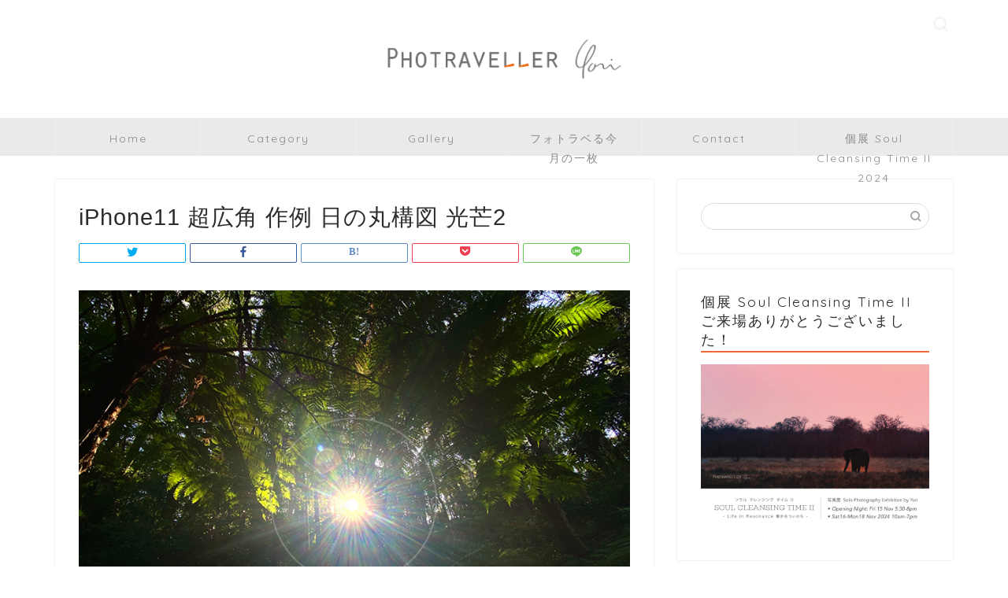

--- FILE ---
content_type: text/html; charset=UTF-8
request_url: https://photraveller.com/iphone11-distortion-composition-3919/iphone11-%E8%B6%85%E5%BA%83%E8%A7%92-%E4%BD%9C%E4%BE%8B-%E6%97%A5%E3%81%AE%E4%B8%B8%E6%A7%8B%E5%9B%B3-%E5%85%89%E8%8A%922
body_size: 14317
content:
<!DOCTYPE html>
<html lang="ja">
<head prefix="og: http://ogp.me/ns# fb: http://ogp.me/ns/fb# article: http://ogp.me/ns/article#">
	
	<!-- Global site tag (gtag.js) - Google Analytics -->
<script async src="https://www.googletagmanager.com/gtag/js?id=UA-139544110-1"></script>
<script>
  window.dataLayer = window.dataLayer || [];
  function gtag(){dataLayer.push(arguments);}
  gtag('js', new Date());

  gtag('config', 'UA-139544110-1');
</script>
	
	
<meta charset="utf-8">
<meta http-equiv="X-UA-Compatible" content="IE=edge">
<meta name="viewport" content="width=device-width, initial-scale=1">
<!-- ここからOGP -->
<meta property="og:type" content="blog">
<meta property="og:title" content="iPhone11 超広角 作例 日の丸構図 光芒2｜フォトラベラー YORI HIROKAWA"> 
<meta property="og:url" content="https://photraveller.com/iphone11-distortion-composition-3919/iphone11-%e8%b6%85%e5%ba%83%e8%a7%92-%e4%bd%9c%e4%be%8b-%e6%97%a5%e3%81%ae%e4%b8%b8%e6%a7%8b%e5%9b%b3-%e5%85%89%e8%8a%922"> 
<meta property="og:description" content="iPhone11 超広角 作例 日の丸構図 光芒2"> 
<meta property="og:image" content="https://photraveller.com/wp-content/themes/jin/img/noimg.png">
<meta property="og:site_name" content="フォトラベラー YORI HIROKAWA">
<meta property="fb:admins" content="">
<meta name="twitter:card" content="summary">
<!-- ここまでOGP --> 

<meta name="description" itemprop="description" content="iPhone11 超広角 作例 日の丸構図 光芒2" >

<title>iPhone11 超広角 作例 日の丸構図 光芒2 | フォトラベラー YORI HIROKAWA</title>

		<!-- All in One SEO 4.7.4.1 - aioseo.com -->
		<meta name="description" content="iPhone11 超広角 作例 日の丸構図 光芒2" />
		<meta name="robots" content="max-image-preview:large" />
		<link rel="canonical" href="https://photraveller.com/iphone11-distortion-composition-3919/iphone11-%e8%b6%85%e5%ba%83%e8%a7%92-%e4%bd%9c%e4%be%8b-%e6%97%a5%e3%81%ae%e4%b8%b8%e6%a7%8b%e5%9b%b3-%e5%85%89%e8%8a%922" />
		<meta name="generator" content="All in One SEO (AIOSEO) 4.7.4.1" />
		<meta property="og:locale" content="ja_JP" />
		<meta property="og:site_name" content="フォトラベラー YORI HIROKAWA | Photraveller YORI HIROKAWA" />
		<meta property="og:type" content="article" />
		<meta property="og:title" content="iPhone11 超広角 作例 日の丸構図 光芒2 | フォトラベラー YORI HIROKAWA" />
		<meta property="og:url" content="https://photraveller.com/iphone11-distortion-composition-3919/iphone11-%e8%b6%85%e5%ba%83%e8%a7%92-%e4%bd%9c%e4%be%8b-%e6%97%a5%e3%81%ae%e4%b8%b8%e6%a7%8b%e5%9b%b3-%e5%85%89%e8%8a%922" />
		<meta property="article:published_time" content="2020-08-09T06:57:45+00:00" />
		<meta property="article:modified_time" content="2020-08-09T06:58:01+00:00" />
		<meta name="twitter:card" content="summary" />
		<meta name="twitter:title" content="iPhone11 超広角 作例 日の丸構図 光芒2 | フォトラベラー YORI HIROKAWA" />
		<script type="application/ld+json" class="aioseo-schema">
			{"@context":"https:\/\/schema.org","@graph":[{"@type":"BreadcrumbList","@id":"https:\/\/photraveller.com\/iphone11-distortion-composition-3919\/iphone11-%e8%b6%85%e5%ba%83%e8%a7%92-%e4%bd%9c%e4%be%8b-%e6%97%a5%e3%81%ae%e4%b8%b8%e6%a7%8b%e5%9b%b3-%e5%85%89%e8%8a%922#breadcrumblist","itemListElement":[{"@type":"ListItem","@id":"https:\/\/photraveller.com\/#listItem","position":1,"name":"\u5bb6","item":"https:\/\/photraveller.com\/","nextItem":"https:\/\/photraveller.com\/iphone11-distortion-composition-3919\/iphone11-%e8%b6%85%e5%ba%83%e8%a7%92-%e4%bd%9c%e4%be%8b-%e6%97%a5%e3%81%ae%e4%b8%b8%e6%a7%8b%e5%9b%b3-%e5%85%89%e8%8a%922#listItem"},{"@type":"ListItem","@id":"https:\/\/photraveller.com\/iphone11-distortion-composition-3919\/iphone11-%e8%b6%85%e5%ba%83%e8%a7%92-%e4%bd%9c%e4%be%8b-%e6%97%a5%e3%81%ae%e4%b8%b8%e6%a7%8b%e5%9b%b3-%e5%85%89%e8%8a%922#listItem","position":2,"name":"iPhone11 \u8d85\u5e83\u89d2 \u4f5c\u4f8b \u65e5\u306e\u4e38\u69cb\u56f3 \u5149\u82922","previousItem":"https:\/\/photraveller.com\/#listItem"}]},{"@type":"ItemPage","@id":"https:\/\/photraveller.com\/iphone11-distortion-composition-3919\/iphone11-%e8%b6%85%e5%ba%83%e8%a7%92-%e4%bd%9c%e4%be%8b-%e6%97%a5%e3%81%ae%e4%b8%b8%e6%a7%8b%e5%9b%b3-%e5%85%89%e8%8a%922#itempage","url":"https:\/\/photraveller.com\/iphone11-distortion-composition-3919\/iphone11-%e8%b6%85%e5%ba%83%e8%a7%92-%e4%bd%9c%e4%be%8b-%e6%97%a5%e3%81%ae%e4%b8%b8%e6%a7%8b%e5%9b%b3-%e5%85%89%e8%8a%922","name":"iPhone11 \u8d85\u5e83\u89d2 \u4f5c\u4f8b \u65e5\u306e\u4e38\u69cb\u56f3 \u5149\u82922 | \u30d5\u30a9\u30c8\u30e9\u30d9\u30e9\u30fc YORI HIROKAWA","description":"iPhone11 \u8d85\u5e83\u89d2 \u4f5c\u4f8b \u65e5\u306e\u4e38\u69cb\u56f3 \u5149\u82922","inLanguage":"ja","isPartOf":{"@id":"https:\/\/photraveller.com\/#website"},"breadcrumb":{"@id":"https:\/\/photraveller.com\/iphone11-distortion-composition-3919\/iphone11-%e8%b6%85%e5%ba%83%e8%a7%92-%e4%bd%9c%e4%be%8b-%e6%97%a5%e3%81%ae%e4%b8%b8%e6%a7%8b%e5%9b%b3-%e5%85%89%e8%8a%922#breadcrumblist"},"author":{"@id":"https:\/\/photraveller.com\/author\/yorihirokawa#author"},"creator":{"@id":"https:\/\/photraveller.com\/author\/yorihirokawa#author"},"datePublished":"2020-08-09T15:57:45+09:00","dateModified":"2020-08-09T15:58:01+09:00"},{"@type":"Organization","@id":"https:\/\/photraveller.com\/#organization","name":"\u30d5\u30a9\u30c8\u30e9\u30d9\u30e9\u30fc YORI HIROKAWA","description":"Photraveller YORI HIROKAWA","url":"https:\/\/photraveller.com\/"},{"@type":"Person","@id":"https:\/\/photraveller.com\/author\/yorihirokawa#author","url":"https:\/\/photraveller.com\/author\/yorihirokawa","name":"yorihirokawa","image":{"@type":"ImageObject","@id":"https:\/\/photraveller.com\/iphone11-distortion-composition-3919\/iphone11-%e8%b6%85%e5%ba%83%e8%a7%92-%e4%bd%9c%e4%be%8b-%e6%97%a5%e3%81%ae%e4%b8%b8%e6%a7%8b%e5%9b%b3-%e5%85%89%e8%8a%922#authorImage","url":"https:\/\/secure.gravatar.com\/avatar\/d5a4effc18e2987e01a86ee8397025b2?s=96&d=mm&r=g","width":96,"height":96,"caption":"yorihirokawa"}},{"@type":"WebSite","@id":"https:\/\/photraveller.com\/#website","url":"https:\/\/photraveller.com\/","name":"\u30d5\u30a9\u30c8\u30e9\u30d9\u30e9\u30fc YORI HIROKAWA","description":"Photraveller YORI HIROKAWA","inLanguage":"ja","publisher":{"@id":"https:\/\/photraveller.com\/#organization"}}]}
		</script>
		<!-- All in One SEO -->

<link rel='dns-prefetch' href='//webfonts.xserver.jp' />
<link rel='dns-prefetch' href='//ajax.googleapis.com' />
<link rel='dns-prefetch' href='//cdnjs.cloudflare.com' />
<link rel='dns-prefetch' href='//use.fontawesome.com' />
<link rel='dns-prefetch' href='//www.googletagmanager.com' />
<link rel='dns-prefetch' href='//s.w.org' />
<link rel='dns-prefetch' href='//pagead2.googlesyndication.com' />
<link rel="alternate" type="application/rss+xml" title="フォトラベラー YORI HIROKAWA &raquo; フィード" href="https://photraveller.com/feed" />
<link rel="alternate" type="application/rss+xml" title="フォトラベラー YORI HIROKAWA &raquo; コメントフィード" href="https://photraveller.com/comments/feed" />
<link rel="alternate" type="application/rss+xml" title="フォトラベラー YORI HIROKAWA &raquo; iPhone11 超広角 作例 日の丸構図 光芒2 のコメントのフィード" href="https://photraveller.com/iphone11-distortion-composition-3919/iphone11-%e8%b6%85%e5%ba%83%e8%a7%92-%e4%bd%9c%e4%be%8b-%e6%97%a5%e3%81%ae%e4%b8%b8%e6%a7%8b%e5%9b%b3-%e5%85%89%e8%8a%922/feed" />
		<script type="text/javascript">
			window._wpemojiSettings = {"baseUrl":"https:\/\/s.w.org\/images\/core\/emoji\/13.1.0\/72x72\/","ext":".png","svgUrl":"https:\/\/s.w.org\/images\/core\/emoji\/13.1.0\/svg\/","svgExt":".svg","source":{"concatemoji":"https:\/\/photraveller.com\/wp-includes\/js\/wp-emoji-release.min.js?ver=5.8.12"}};
			!function(e,a,t){var n,r,o,i=a.createElement("canvas"),p=i.getContext&&i.getContext("2d");function s(e,t){var a=String.fromCharCode;p.clearRect(0,0,i.width,i.height),p.fillText(a.apply(this,e),0,0);e=i.toDataURL();return p.clearRect(0,0,i.width,i.height),p.fillText(a.apply(this,t),0,0),e===i.toDataURL()}function c(e){var t=a.createElement("script");t.src=e,t.defer=t.type="text/javascript",a.getElementsByTagName("head")[0].appendChild(t)}for(o=Array("flag","emoji"),t.supports={everything:!0,everythingExceptFlag:!0},r=0;r<o.length;r++)t.supports[o[r]]=function(e){if(!p||!p.fillText)return!1;switch(p.textBaseline="top",p.font="600 32px Arial",e){case"flag":return s([127987,65039,8205,9895,65039],[127987,65039,8203,9895,65039])?!1:!s([55356,56826,55356,56819],[55356,56826,8203,55356,56819])&&!s([55356,57332,56128,56423,56128,56418,56128,56421,56128,56430,56128,56423,56128,56447],[55356,57332,8203,56128,56423,8203,56128,56418,8203,56128,56421,8203,56128,56430,8203,56128,56423,8203,56128,56447]);case"emoji":return!s([10084,65039,8205,55357,56613],[10084,65039,8203,55357,56613])}return!1}(o[r]),t.supports.everything=t.supports.everything&&t.supports[o[r]],"flag"!==o[r]&&(t.supports.everythingExceptFlag=t.supports.everythingExceptFlag&&t.supports[o[r]]);t.supports.everythingExceptFlag=t.supports.everythingExceptFlag&&!t.supports.flag,t.DOMReady=!1,t.readyCallback=function(){t.DOMReady=!0},t.supports.everything||(n=function(){t.readyCallback()},a.addEventListener?(a.addEventListener("DOMContentLoaded",n,!1),e.addEventListener("load",n,!1)):(e.attachEvent("onload",n),a.attachEvent("onreadystatechange",function(){"complete"===a.readyState&&t.readyCallback()})),(n=t.source||{}).concatemoji?c(n.concatemoji):n.wpemoji&&n.twemoji&&(c(n.twemoji),c(n.wpemoji)))}(window,document,window._wpemojiSettings);
		</script>
		<!-- photraveller.com is managing ads with Advanced Ads --><script id="photr-ready">
			window.advanced_ads_ready=function(e,a){a=a||"complete";var d=function(e){return"interactive"===a?"loading"!==e:"complete"===e};d(document.readyState)?e():document.addEventListener("readystatechange",(function(a){d(a.target.readyState)&&e()}),{once:"interactive"===a})},window.advanced_ads_ready_queue=window.advanced_ads_ready_queue||[];		</script>
		<style type="text/css">
img.wp-smiley,
img.emoji {
	display: inline !important;
	border: none !important;
	box-shadow: none !important;
	height: 1em !important;
	width: 1em !important;
	margin: 0 .07em !important;
	vertical-align: -0.1em !important;
	background: none !important;
	padding: 0 !important;
}
</style>
	<link rel='stylesheet' id='wp-block-library-css'  href='https://photraveller.com/wp-includes/css/dist/block-library/style.min.css?ver=5.8.12' type='text/css' media='all' />
<link rel='stylesheet' id='contact-form-7-css'  href='https://photraveller.com/wp-content/plugins/contact-form-7/includes/css/styles.css?ver=5.4.2' type='text/css' media='all' />
<link rel='stylesheet' id='toc-screen-css'  href='https://photraveller.com/wp-content/plugins/table-of-contents-plus/screen.min.css?ver=2302' type='text/css' media='all' />
<link rel='stylesheet' id='theme-style-css'  href='https://photraveller.com/wp-content/themes/jin/style.css?ver=5.8.12' type='text/css' media='all' />
<link rel='stylesheet' id='fontawesome-style-css'  href='https://use.fontawesome.com/releases/v5.6.3/css/all.css?ver=5.8.12' type='text/css' media='all' />
<link rel='stylesheet' id='swiper-style-css'  href='https://cdnjs.cloudflare.com/ajax/libs/Swiper/4.0.7/css/swiper.min.css?ver=5.8.12' type='text/css' media='all' />
<link rel='stylesheet' id='no-right-click-images-frontend-css'  href='https://photraveller.com/wp-content/plugins/no-right-click-images-plugin/css/no-right-click-images-frontend.css?ver=4.0' type='text/css' media='all' />
<script type='text/javascript' src='https://ajax.googleapis.com/ajax/libs/jquery/1.12.4/jquery.min.js?ver=5.8.12' id='jquery-js'></script>
<script type='text/javascript' src='//webfonts.xserver.jp/js/xserverv3.js?fadein=0&#038;ver=2.0.8' id='typesquare_std-js'></script>

<!-- Google tag (gtag.js) snippet added by Site Kit -->

<!-- Google アナリティクス スニペット (Site Kit が追加) -->
<script type='text/javascript' src='https://www.googletagmanager.com/gtag/js?id=G-M1GGXF9NDM' id='google_gtagjs-js' async></script>
<script type='text/javascript' id='google_gtagjs-js-after'>
window.dataLayer = window.dataLayer || [];function gtag(){dataLayer.push(arguments);}
gtag("set","linker",{"domains":["photraveller.com"]});
gtag("js", new Date());
gtag("set", "developer_id.dZTNiMT", true);
gtag("config", "G-M1GGXF9NDM");
</script>

<!-- End Google tag (gtag.js) snippet added by Site Kit -->
<link rel="https://api.w.org/" href="https://photraveller.com/wp-json/" /><link rel="alternate" type="application/json" href="https://photraveller.com/wp-json/wp/v2/media/3940" /><link rel='shortlink' href='https://photraveller.com/?p=3940' />
<link rel="alternate" type="application/json+oembed" href="https://photraveller.com/wp-json/oembed/1.0/embed?url=https%3A%2F%2Fphotraveller.com%2Fiphone11-distortion-composition-3919%2Fiphone11-%25e8%25b6%2585%25e5%25ba%2583%25e8%25a7%2592-%25e4%25bd%259c%25e4%25be%258b-%25e6%2597%25a5%25e3%2581%25ae%25e4%25b8%25b8%25e6%25a7%258b%25e5%259b%25b3-%25e5%2585%2589%25e8%258a%25922" />
<link rel="alternate" type="text/xml+oembed" href="https://photraveller.com/wp-json/oembed/1.0/embed?url=https%3A%2F%2Fphotraveller.com%2Fiphone11-distortion-composition-3919%2Fiphone11-%25e8%25b6%2585%25e5%25ba%2583%25e8%25a7%2592-%25e4%25bd%259c%25e4%25be%258b-%25e6%2597%25a5%25e3%2581%25ae%25e4%25b8%25b8%25e6%25a7%258b%25e5%259b%25b3-%25e5%2585%2589%25e8%258a%25922&#038;format=xml" />
<meta name="generator" content="Site Kit by Google 1.124.0" />	<style type="text/css">
		#wrapper{
							background-color: #fff;
				background-image: url();
					}
		.related-entry-headline-text span:before,
		#comment-title span:before,
		#reply-title span:before{
			background-color: #f26937;
			border-color: #f26937!important;
		}
		
		#breadcrumb:after,
		#page-top a{	
			background-color: #00345b;
		}
				footer{
			background-color: #00345b;
		}
		.footer-inner a,
		#copyright,
		#copyright-center{
			border-color: #fff!important;
			color: #fff!important;
		}
		#footer-widget-area
		{
			border-color: #fff!important;
		}
				.page-top-footer a{
			color: #00345b!important;
		}
				#breadcrumb ul li,
		#breadcrumb ul li a{
			color: #00345b!important;
		}
		
		body,
		a,
		a:link,
		a:visited,
		.my-profile,
		.widgettitle,
		.tabBtn-mag label{
			color: #2d2d2d;
		}
		a:hover{
			color: #5b7b7c;
		}
						.widget_nav_menu ul > li > a:before,
		.widget_categories ul > li > a:before,
		.widget_pages ul > li > a:before,
		.widget_recent_entries ul > li > a:before,
		.widget_archive ul > li > a:before,
		.widget_archive form:after,
		.widget_categories form:after,
		.widget_nav_menu ul > li > ul.sub-menu > li > a:before,
		.widget_categories ul > li > .children > li > a:before,
		.widget_pages ul > li > .children > li > a:before,
		.widget_nav_menu ul > li > ul.sub-menu > li > ul.sub-menu li > a:before,
		.widget_categories ul > li > .children > li > .children li > a:before,
		.widget_pages ul > li > .children > li > .children li > a:before{
			color: #f26937;
		}
		.widget_nav_menu ul .sub-menu .sub-menu li a:before{
			background-color: #2d2d2d!important;
		}
		footer .footer-widget,
		footer .footer-widget a,
		footer .footer-widget ul li,
		.footer-widget.widget_nav_menu ul > li > a:before,
		.footer-widget.widget_categories ul > li > a:before,
		.footer-widget.widget_recent_entries ul > li > a:before,
		.footer-widget.widget_pages ul > li > a:before,
		.footer-widget.widget_archive ul > li > a:before,
		footer .widget_tag_cloud .tagcloud a:before{
			color: #fff!important;
			border-color: #fff!important;
		}
		footer .footer-widget .widgettitle{
			color: #fff!important;
			border-color: #ffcd44!important;
		}
		footer .widget_nav_menu ul .children .children li a:before,
		footer .widget_categories ul .children .children li a:before,
		footer .widget_nav_menu ul .sub-menu .sub-menu li a:before{
			background-color: #fff!important;
		}
		#drawernav a:hover,
		.post-list-title,
		#prev-next p,
		#toc_container .toc_list li a{
			color: #2d2d2d!important;
		}
		
		#header-box{
			background-color: #ffffff;
		}
						@media (min-width: 768px) {
		#header-box .header-box10-bg:before,
		#header-box .header-box11-bg:before{
			border-radius: 2px;
		}
		}
										@media (min-width: 768px) {
			.top-image-meta{
				margin-top: calc(0px - 30px);
			}
		}
		@media (min-width: 1200px) {
			.top-image-meta{
				margin-top: calc(0px);
			}
		}
				.pickup-contents:before{
			background-color: #ffffff!important;
		}
		
		.main-image-text{
			color: #ffffff;
		}
		.main-image-text-sub{
			color: #ffffff;
		}
		
				@media (min-width: 481px) {
			#site-info{
				padding-top: 30px!important;
				padding-bottom: 30px!important;
			}
		}
		
		#site-info span a{
			color: #f4f4f4!important;
		}
		
				#headmenu .headsns .line a svg{
			fill: #f4f4f4!important;
		}
		#headmenu .headsns a,
		#headmenu{
			color: #f4f4f4!important;
			border-color:#f4f4f4!important;
		}
						.profile-follow .line-sns a svg{
			fill: #f26937!important;
		}
		.profile-follow .line-sns a:hover svg{
			fill: #ffcd44!important;
		}
		.profile-follow a{
			color: #f26937!important;
			border-color:#f26937!important;
		}
		.profile-follow a:hover,
		#headmenu .headsns a:hover{
			color:#ffcd44!important;
			border-color:#ffcd44!important;
		}
				.search-box:hover{
			color:#ffcd44!important;
			border-color:#ffcd44!important;
		}
				#header #headmenu .headsns .line a:hover svg{
			fill:#ffcd44!important;
		}
		.cps-icon-bar,
		#navtoggle:checked + .sp-menu-open .cps-icon-bar{
			background-color: #f4f4f4;
		}
		#nav-container{
			background-color: #eaeaea;
		}
		.menu-box .menu-item svg{
			fill:#898989;
		}
		#drawernav ul.menu-box > li > a,
		#drawernav2 ul.menu-box > li > a,
		#drawernav3 ul.menu-box > li > a,
		#drawernav4 ul.menu-box > li > a,
		#drawernav5 ul.menu-box > li > a,
		#drawernav ul.menu-box > li.menu-item-has-children:after,
		#drawernav2 ul.menu-box > li.menu-item-has-children:after,
		#drawernav3 ul.menu-box > li.menu-item-has-children:after,
		#drawernav4 ul.menu-box > li.menu-item-has-children:after,
		#drawernav5 ul.menu-box > li.menu-item-has-children:after{
			color: #898989!important;
		}
		#drawernav ul.menu-box li a,
		#drawernav2 ul.menu-box li a,
		#drawernav3 ul.menu-box li a,
		#drawernav4 ul.menu-box li a,
		#drawernav5 ul.menu-box li a{
			font-size: 14px!important;
		}
		#drawernav3 ul.menu-box > li{
			color: #2d2d2d!important;
		}
		#drawernav4 .menu-box > .menu-item > a:after,
		#drawernav3 .menu-box > .menu-item > a:after,
		#drawernav .menu-box > .menu-item > a:after{
			background-color: #898989!important;
		}
		#drawernav2 .menu-box > .menu-item:hover,
		#drawernav5 .menu-box > .menu-item:hover{
			border-top-color: #f26937!important;
		}
				.cps-info-bar a{
			background-color: #f26937!important;
		}
				@media (min-width: 768px) {
			.post-list-mag .post-list-item:not(:nth-child(2n)){
				margin-right: 2.6%;
			}
		}
				@media (min-width: 768px) {
			#tab-1:checked ~ .tabBtn-mag li [for="tab-1"]:after,
			#tab-2:checked ~ .tabBtn-mag li [for="tab-2"]:after,
			#tab-3:checked ~ .tabBtn-mag li [for="tab-3"]:after,
			#tab-4:checked ~ .tabBtn-mag li [for="tab-4"]:after{
				border-top-color: #f26937!important;
			}
			.tabBtn-mag label{
				border-bottom-color: #f26937!important;
			}
		}
		#tab-1:checked ~ .tabBtn-mag li [for="tab-1"],
		#tab-2:checked ~ .tabBtn-mag li [for="tab-2"],
		#tab-3:checked ~ .tabBtn-mag li [for="tab-3"],
		#tab-4:checked ~ .tabBtn-mag li [for="tab-4"],
		#prev-next a.next:after,
		#prev-next a.prev:after,
		.more-cat-button a:hover span:before{
			background-color: #f26937!important;
		}
		

		.swiper-slide .post-list-cat,
		.post-list-mag .post-list-cat,
		.post-list-mag3col .post-list-cat,
		.post-list-mag-sp1col .post-list-cat,
		.swiper-pagination-bullet-active,
		.pickup-cat,
		.post-list .post-list-cat,
		#breadcrumb .bcHome a:hover span:before,
		.popular-item:nth-child(1) .pop-num,
		.popular-item:nth-child(2) .pop-num,
		.popular-item:nth-child(3) .pop-num{
			background-color: #ffcd44!important;
		}
		.sidebar-btn a,
		.profile-sns-menu{
			background-color: #ffcd44!important;
		}
		.sp-sns-menu a,
		.pickup-contents-box a:hover .pickup-title{
			border-color: #f26937!important;
			color: #f26937!important;
		}
				.pro-line svg{
			fill: #f26937!important;
		}
		.cps-post-cat a,
		.meta-cat,
		.popular-cat{
			background-color: #ffcd44!important;
			border-color: #ffcd44!important;
		}
		.tagicon,
		.tag-box a,
		#toc_container .toc_list > li,
		#toc_container .toc_title{
			color: #f26937!important;
		}
		.widget_tag_cloud a::before{
			color: #2d2d2d!important;
		}
		.tag-box a,
		#toc_container:before{
			border-color: #f26937!important;
		}
		.cps-post-cat a:hover{
			color: #5b7b7c!important;
		}
		.pagination li:not([class*="current"]) a:hover,
		.widget_tag_cloud a:hover{
			background-color: #f26937!important;
		}
		.pagination li:not([class*="current"]) a:hover{
			opacity: 0.5!important;
		}
		.pagination li.current a{
			background-color: #f26937!important;
			border-color: #f26937!important;
		}
		.nextpage a:hover span {
			color: #f26937!important;
			border-color: #f26937!important;
		}
		.cta-content:before{
			background-color: #6FBFCA!important;
		}
		.cta-text,
		.info-title{
			color: #fff!important;
		}
		#footer-widget-area.footer_style1 .widgettitle{
			border-color: #ffcd44!important;
		}
		.sidebar_style1 .widgettitle,
		.sidebar_style5 .widgettitle{
			border-color: #f26937!important;
		}
		.sidebar_style2 .widgettitle,
		.sidebar_style4 .widgettitle,
		.sidebar_style6 .widgettitle,
		#home-bottom-widget .widgettitle,
		#home-top-widget .widgettitle,
		#post-bottom-widget .widgettitle,
		#post-top-widget .widgettitle{
			background-color: #f26937!important;
		}
		#home-bottom-widget .widget_search .search-box input[type="submit"],
		#home-top-widget .widget_search .search-box input[type="submit"],
		#post-bottom-widget .widget_search .search-box input[type="submit"],
		#post-top-widget .widget_search .search-box input[type="submit"]{
			background-color: #ffcd44!important;
		}
		
		.tn-logo-size{
			font-size: 30%!important;
		}
		@media (min-width: 481px) {
		.tn-logo-size img{
			width: calc(30%*0.5)!important;
		}
		}
		@media (min-width: 768px) {
		.tn-logo-size img{
			width: calc(30%*2.2)!important;
		}
		}
		@media (min-width: 1200px) {
		.tn-logo-size img{
			width: 30%!important;
		}
		}
		.sp-logo-size{
			font-size: 60%!important;
		}
		.sp-logo-size img{
			width: 60%!important;
		}
				.cps-post-main ul > li:before,
		.cps-post-main ol > li:before{
			background-color: #ffcd44!important;
		}
		.profile-card .profile-title{
			background-color: #f26937!important;
		}
		.profile-card{
			border-color: #f26937!important;
		}
		.cps-post-main a{
			color:#0c4f7c;
		}
		.cps-post-main .marker{
			background: -webkit-linear-gradient( transparent 60%, #f26937 0% ) ;
			background: linear-gradient( transparent 60%, #f26937 0% ) ;
		}
		.cps-post-main .marker2{
			background: -webkit-linear-gradient( transparent 60%, #0c4f7c 0% ) ;
			background: linear-gradient( transparent 60%, #0c4f7c 0% ) ;
		}
		.cps-post-main .jic-sc{
			color:#e9546b;
		}
		
		
		.simple-box1{
			border-color:#ef9b9b!important;
		}
		.simple-box2{
			border-color:#f2bf7d!important;
		}
		.simple-box3{
			border-color:#b5e28a!important;
		}
		.simple-box4{
			border-color:#7badd8!important;
		}
		.simple-box4:before{
			background-color: #7badd8;
		}
		.simple-box5{
			border-color:#e896c7!important;
		}
		.simple-box5:before{
			background-color: #e896c7;
		}
		.simple-box6{
			background-color:#fffdef!important;
		}
		.simple-box7{
			border-color:#def1f9!important;
		}
		.simple-box7:before{
			background-color:#def1f9!important;
		}
		.simple-box8{
			border-color:#96ddc1!important;
		}
		.simple-box8:before{
			background-color:#96ddc1!important;
		}
		.simple-box9:before{
			background-color:#e1c0e8!important;
		}
				.simple-box9:after{
			border-color:#e1c0e8 #e1c0e8 #fff #fff!important;
		}
				
		.kaisetsu-box1:before,
		.kaisetsu-box1-title{
			background-color:#ffb49e!important;
		}
		.kaisetsu-box2{
			border-color:#89c2f4!important;
		}
		.kaisetsu-box2-title{
			background-color:#89c2f4!important;
		}
		.kaisetsu-box4{
			border-color:#ea91a9!important;
		}
		.kaisetsu-box4-title{
			background-color:#ea91a9!important;
		}
		.kaisetsu-box5:before{
			background-color:#57b3ba!important;
		}
		.kaisetsu-box5-title{
			background-color:#57b3ba!important;
		}
		
		.concept-box1{
			border-color:#85db8f!important;
		}
		.concept-box1:after{
			background-color:#85db8f!important;
		}
		.concept-box1:before{
			content:"ポイント"!important;
			color:#85db8f!important;
		}
		.concept-box2{
			border-color:#f7cf6a!important;
		}
		.concept-box2:after{
			background-color:#f7cf6a!important;
		}
		.concept-box2:before{
			content:"注意点"!important;
			color:#f7cf6a!important;
		}
		.concept-box3{
			border-color:#86cee8!important;
		}
		.concept-box3:after{
			background-color:#86cee8!important;
		}
		.concept-box3:before{
			content:"良い例"!important;
			color:#86cee8!important;
		}
		.concept-box4{
			border-color:#ed8989!important;
		}
		.concept-box4:after{
			background-color:#ed8989!important;
		}
		.concept-box4:before{
			content:"悪い例"!important;
			color:#ed8989!important;
		}
		.concept-box5{
			border-color:#9e9e9e!important;
		}
		.concept-box5:after{
			background-color:#9e9e9e!important;
		}
		.concept-box5:before{
			content:"参考"!important;
			color:#9e9e9e!important;
		}
		.concept-box6{
			border-color:#8eaced!important;
		}
		.concept-box6:after{
			background-color:#8eaced!important;
		}
		.concept-box6:before{
			content:"メモ"!important;
			color:#8eaced!important;
		}
		
		.innerlink-box1,
		.blog-card{
			border-color:#73bc9b!important;
		}
		.innerlink-box1-title{
			background-color:#73bc9b!important;
			border-color:#73bc9b!important;
		}
		.innerlink-box1:before,
		.blog-card-hl-box{
			background-color:#73bc9b!important;
		}
				
		.jin-ac-box01-title::after{
			color: #f26937;
		}
		
		.color-button01 a,
		.color-button01 a:hover,
		.color-button01:before{
			background-color: #008db7!important;
		}
		.top-image-btn-color a,
		.top-image-btn-color a:hover,
		.top-image-btn-color:before{
			background-color: #ffcd44!important;
		}
		.color-button02 a,
		.color-button02 a:hover,
		.color-button02:before{
			background-color: #d9333f!important;
		}
		
		.color-button01-big a,
		.color-button01-big a:hover,
		.color-button01-big:before{
			background-color: #3296d1!important;
		}
		.color-button01-big a,
		.color-button01-big:before{
			border-radius: 5px!important;
		}
		.color-button01-big a{
			padding-top: 20px!important;
			padding-bottom: 20px!important;
		}
		
		.color-button02-big a,
		.color-button02-big a:hover,
		.color-button02-big:before{
			background-color: #83d159!important;
		}
		.color-button02-big a,
		.color-button02-big:before{
			border-radius: 5px!important;
		}
		.color-button02-big a{
			padding-top: 20px!important;
			padding-bottom: 20px!important;
		}
				.color-button01-big{
			width: 75%!important;
		}
		.color-button02-big{
			width: 75%!important;
		}
				
		
					.top-image-btn-color:before,
			.color-button01:before,
			.color-button02:before,
			.color-button01-big:before,
			.color-button02-big:before{
				bottom: -1px;
				left: -1px;
				width: 100%;
				height: 100%;
				border-radius: 6px;
				box-shadow: 0px 1px 5px 0px rgba(0, 0, 0, 0.25);
				-webkit-transition: all .4s;
				transition: all .4s;
			}
			.top-image-btn-color a:hover,
			.color-button01 a:hover,
			.color-button02 a:hover,
			.color-button01-big a:hover,
			.color-button02-big a:hover{
				-webkit-transform: translateY(2px);
				transform: translateY(2px);
				-webkit-filter: brightness(0.95);
				 filter: brightness(0.95);
			}
			.top-image-btn-color:hover:before,
			.color-button01:hover:before,
			.color-button02:hover:before,
			.color-button01-big:hover:before,
			.color-button02-big:hover:before{
				-webkit-transform: translateY(2px);
				transform: translateY(2px);
				box-shadow: none!important;
			}
				
		.h2-style01 h2,
		.h2-style02 h2:before,
		.h2-style03 h2,
		.h2-style04 h2:before,
		.h2-style05 h2,
		.h2-style07 h2:before,
		.h2-style07 h2:after,
		.h3-style03 h3:before,
		.h3-style02 h3:before,
		.h3-style05 h3:before,
		.h3-style07 h3:before,
		.h2-style08 h2:after,
		.h2-style10 h2:before,
		.h2-style10 h2:after,
		.h3-style02 h3:after,
		.h4-style02 h4:before{
			background-color: #f26937!important;
		}
		.h3-style01 h3,
		.h3-style04 h3,
		.h3-style05 h3,
		.h3-style06 h3,
		.h4-style01 h4,
		.h2-style02 h2,
		.h2-style08 h2,
		.h2-style08 h2:before,
		.h2-style09 h2,
		.h4-style03 h4{
			border-color: #f26937!important;
		}
		.h2-style05 h2:before{
			border-top-color: #f26937!important;
		}
		.h2-style06 h2:before,
		.sidebar_style3 .widgettitle:after{
			background-image: linear-gradient(
				-45deg,
				transparent 25%,
				#f26937 25%,
				#f26937 50%,
				transparent 50%,
				transparent 75%,
				#f26937 75%,
				#f26937			);
		}
				.jin-h2-icons.h2-style02 h2 .jic:before,
		.jin-h2-icons.h2-style04 h2 .jic:before,
		.jin-h2-icons.h2-style06 h2 .jic:before,
		.jin-h2-icons.h2-style07 h2 .jic:before,
		.jin-h2-icons.h2-style08 h2 .jic:before,
		.jin-h2-icons.h2-style09 h2 .jic:before,
		.jin-h2-icons.h2-style10 h2 .jic:before,
		.jin-h3-icons.h3-style01 h3 .jic:before,
		.jin-h3-icons.h3-style02 h3 .jic:before,
		.jin-h3-icons.h3-style03 h3 .jic:before,
		.jin-h3-icons.h3-style04 h3 .jic:before,
		.jin-h3-icons.h3-style05 h3 .jic:before,
		.jin-h3-icons.h3-style06 h3 .jic:before,
		.jin-h3-icons.h3-style07 h3 .jic:before,
		.jin-h4-icons.h4-style01 h4 .jic:before,
		.jin-h4-icons.h4-style02 h4 .jic:before,
		.jin-h4-icons.h4-style03 h4 .jic:before,
		.jin-h4-icons.h4-style04 h4 .jic:before{
			color:#f26937;
		}
		
		@media all and (-ms-high-contrast:none){
			*::-ms-backdrop, .color-button01:before,
			.color-button02:before,
			.color-button01-big:before,
			.color-button02-big:before{
				background-color: #595857!important;
			}
		}
		
		.jin-lp-h2 h2,
		.jin-lp-h2 h2{
			background-color: transparent!important;
			border-color: transparent!important;
			color: #2d2d2d!important;
		}
		.jincolumn-h3style2{
			border-color:#f26937!important;
		}
		.jinlph2-style1 h2:first-letter{
			color:#f26937!important;
		}
		.jinlph2-style2 h2,
		.jinlph2-style3 h2{
			border-color:#f26937!important;
		}
		.jin-photo-title .jin-fusen1-down,
		.jin-photo-title .jin-fusen1-even,
		.jin-photo-title .jin-fusen1-up{
			border-left-color:#f26937;
		}
		.jin-photo-title .jin-fusen2,
		.jin-photo-title .jin-fusen3{
			background-color:#f26937;
		}
		.jin-photo-title .jin-fusen2:before,
		.jin-photo-title .jin-fusen3:before {
			border-top-color: #f26937;
		}
		.has-huge-font-size{
			font-size:42px!important;
		}
		.has-large-font-size{
			font-size:36px!important;
		}
		.has-medium-font-size{
			font-size:20px!important;
		}
		.has-normal-font-size{
			font-size:16px!important;
		}
		.has-small-font-size{
			font-size:13px!important;
		}
		
		
	</style>

<!-- Site Kit が追加した Google AdSense メタタグ -->
<meta name="google-adsense-platform-account" content="ca-host-pub-2644536267352236">
<meta name="google-adsense-platform-domain" content="sitekit.withgoogle.com">
<!-- Site Kit が追加した End Google AdSense メタタグ -->

<!-- Google AdSense スニペット (Site Kit が追加) -->
<script async="async" src="https://pagead2.googlesyndication.com/pagead/js/adsbygoogle.js?client=ca-pub-2154089228721439&amp;host=ca-host-pub-2644536267352236" crossorigin="anonymous" type="text/javascript"></script>

<!-- (ここまで) Google AdSense スニペット (Site Kit が追加) -->
<link rel="icon" href="https://photraveller.com/wp-content/uploads/2019/03/cropped-YorisLogo-32x32.png" sizes="32x32" />
<link rel="icon" href="https://photraveller.com/wp-content/uploads/2019/03/cropped-YorisLogo-192x192.png" sizes="192x192" />
<link rel="apple-touch-icon" href="https://photraveller.com/wp-content/uploads/2019/03/cropped-YorisLogo-180x180.png" />
<meta name="msapplication-TileImage" content="https://photraveller.com/wp-content/uploads/2019/03/cropped-YorisLogo-270x270.png" />
		<style type="text/css" id="wp-custom-css">
			/* table for lp div ver 20191118 */
.tableneo{
    display:table;
    width:100%;
    border-collapse:collapse!important;
}
.tableneorow{
    display:table-row;
}
.tableneocell{
    display:table-cell;
    border:1px solid #cccccc;
    font-weight:400;
    padding:8px;
    text-align:center;
    vertical-align:middle;
	  color:#0000ff;
}
.tableneocell input{
    width:90%;
	background-color:#fdd;
}
/* profile submit button gifimg */
.fivehy_submit_btn{
	text-align:center;
}
@media screen and (max-width: 768px){
 .fivehy_submit_btn_img{
  width:100%;
 }
}
/* END table for lp div ver 20191118 */		</style>
		<noscript><style id="rocket-lazyload-nojs-css">.rll-youtube-player, [data-lazy-src]{display:none !important;}</style></noscript>	
<!--カエレバCSS-->
<!--アプリーチCSS-->


</head>
<body class="attachment attachment-template-default single single-attachment postid-3940 attachmentid-3940 attachment-jpeg aa-prefix-photr-" id="nofont-style">
<div id="wrapper">

		
	<div id="scroll-content" class="animate">
	
		<!--ヘッダー-->

					<div id="header-box" class="tn_on header-box animate">
	<div id="header" class="header-type2 header animate">
		
		<div id="site-info" class="ef">
							<span class="tn-logo-size"><a href='https://photraveller.com/' title='フォトラベラー YORI HIROKAWA' rel='home'><img src='https://photraveller.com/wp-content/uploads/2019/04/PHOTRAVELLER_LOGO_w_Yori_2.png' alt='フォトラベラー YORI HIROKAWA'></a></span>
					</div>

	
				<div id="headmenu">
			<span class="headsns tn_sns_off">
									<span class="twitter"><a href="https://twitter.com/photraveller_y"><i class="jic-type jin-ifont-twitter" aria-hidden="true"></i></a></span>
													<span class="facebook">
					<a href="https://www.facebook.com/profile.php?id=100011022424992"><i class="jic-type jin-ifont-facebook" aria-hidden="true"></i></a>
					</span>
													<span class="instagram">
					<a href="https://www.instagram.com/yori.hirokawa/"><i class="jic-type jin-ifont-instagram" aria-hidden="true"></i></a>
					</span>
									
									

			</span>
			<span class="headsearch tn_search_on">
				<form class="search-box" role="search" method="get" id="searchform" action="https://photraveller.com/">
	<input type="search" placeholder="" class="text search-text" value="" name="s" id="s">
	<input type="submit" id="searchsubmit" value="&#xe931;">
</form>
			</span>
		</div>
		
	</div>
	
		
</div>

	

	
	<!--ヘッダー画像-->
													<!--ヘッダー画像-->

	
	<!--グローバルナビゲーション layout1-->
				<div id="nav-container" class="header-style5-animate animate">
			<div id="drawernav2" class="ef">
				<nav class="fixed-content"><ul class="menu-box"><li class="menu-item menu-item-type-custom menu-item-object-custom menu-item-home menu-item-6013"><a href="https://photraveller.com/">Home</a></li>
<li class="menu-item menu-item-type-post_type menu-item-object-page menu-item-has-children menu-item-6014"><a href="https://photraveller.com/category">Category</a>
<ul class="sub-menu">
	<li class="menu-item menu-item-type-taxonomy menu-item-object-category menu-item-6012"><a href="https://photraveller.com/category/%e3%83%95%e3%82%a9%e3%83%88%e3%82%a8%e3%83%83%e3%82%bb%e3%82%a4">フォトエッセイ</a></li>
	<li class="menu-item menu-item-type-taxonomy menu-item-object-category menu-item-6017"><a href="https://photraveller.com/category/australian-bushfire">オーストラリア</a></li>
	<li class="menu-item menu-item-type-taxonomy menu-item-object-category menu-item-6019"><a href="https://photraveller.com/category/%e4%b8%96%e7%95%8c%e6%97%85%e8%a1%8c">世界旅行</a></li>
	<li class="menu-item menu-item-type-taxonomy menu-item-object-category menu-item-6018"><a href="https://photraveller.com/category/%e3%82%ab%e3%83%a1%e3%83%a9">カメラ</a></li>
	<li class="menu-item menu-item-type-taxonomy menu-item-object-category menu-item-6020"><a href="https://photraveller.com/category/%e3%83%95%e3%82%a9%e3%83%88%e3%82%b0%e3%83%a9%e3%83%95%e3%82%a3%e3%83%bc">フォトグラフィー</a></li>
	<li class="menu-item menu-item-type-taxonomy menu-item-object-category menu-item-6021"><a href="https://photraveller.com/category/%e3%83%a9%e3%82%a4%e3%83%95%e3%82%b9%e3%82%bf%e3%82%a4%e3%83%ab">ライフスタイル</a></li>
</ul>
</li>
<li class="menu-item menu-item-type-post_type menu-item-object-page menu-item-has-children menu-item-6027"><a href="https://photraveller.com/category">Gallery</a>
<ul class="sub-menu">
	<li class="menu-item menu-item-type-custom menu-item-object-custom menu-item-6028"><a href="https://www.flickr.com/photos/yori_hirokawa/albums/72157720097785487">宙、星、月、虹、雷</a></li>
	<li class="menu-item menu-item-type-custom menu-item-object-custom menu-item-6030"><a href="https://www.flickr.com/photos/yori_hirokawa/albums/72157720094052759">生き物たち</a></li>
	<li class="menu-item menu-item-type-custom menu-item-object-custom menu-item-6029"><a href="https://www.flickr.com/photos/yori_hirokawa/albums/72157720099563377">植物たち</a></li>
	<li class="menu-item menu-item-type-custom menu-item-object-custom menu-item-6031"><a href="https://www.flickr.com/photos/yori_hirokawa/albums/72157720098486499">ランドスケープ</a></li>
	<li class="menu-item menu-item-type-custom menu-item-object-custom menu-item-6032"><a href="https://www.flickr.com/photos/yori_hirokawa/albums/72177720300948401">ICMフォトグラフィー</a></li>
</ul>
</li>
<li class="menu-item menu-item-type-post_type menu-item-object-page menu-item-has-children menu-item-6016"><a href="https://photraveller.com/monthly-gallery">フォトラベる今月の一枚</a>
<ul class="sub-menu">
	<li class="menu-item menu-item-type-post_type menu-item-object-page menu-item-8041"><a href="https://photraveller.com/2026%e5%b9%b4%e3%83%bb%e3%83%95%e3%82%a9%e3%83%88%e3%83%a9%e3%83%99%e3%82%8b%e4%bb%8a%e6%9c%88%e3%81%ae%e4%b8%80%e6%9e%9a">2026年・フォトラベる今月の一枚</a></li>
	<li class="menu-item menu-item-type-post_type menu-item-object-page menu-item-7984"><a href="https://photraveller.com/2025%e5%b9%b4%e3%83%bb%e3%83%95%e3%82%a9%e3%83%88%e3%83%a9%e3%83%99%e3%82%8b%e4%bb%8a%e6%9c%88%e3%81%ae%e4%b8%80%e6%9e%9a">2025年・フォトラベる今月の一枚</a></li>
	<li class="menu-item menu-item-type-post_type menu-item-object-page menu-item-7801"><a href="https://photraveller.com/2024_photo_of_the_month">2024年・フォトラベる今月の一枚</a></li>
	<li class="menu-item menu-item-type-post_type menu-item-object-page menu-item-6026"><a href="https://photraveller.com/2023%e5%b9%b4%e3%83%bb%e3%83%95%e3%82%a9%e3%83%88%e3%83%a9%e3%83%99%e3%82%8b%e4%bb%8a%e6%9c%88%e3%81%ae%e4%b8%80%e6%9e%9a">2023年・フォトラベる今月の一枚</a></li>
	<li class="menu-item menu-item-type-post_type menu-item-object-page menu-item-6025"><a href="https://photraveller.com/2022%e5%b9%b4%e3%83%bb%e3%83%95%e3%82%a9%e3%83%88%e3%83%a9%e3%83%99%e3%82%8b%e4%bb%8a%e6%9c%88%e3%81%ae%e4%b8%80%e6%9e%9a">2022年・フォトラベる今月の一枚</a></li>
	<li class="menu-item menu-item-type-post_type menu-item-object-page menu-item-6024"><a href="https://photraveller.com/2021%e5%b9%b4%e3%83%bb%e3%83%95%e3%82%a9%e3%83%88%e3%83%a9%e3%83%99%e3%82%8b%e4%bb%8a%e6%9c%88%e3%81%ae%e4%b8%80%e6%9e%9a">2021年・フォトラベる今月の一枚</a></li>
	<li class="menu-item menu-item-type-post_type menu-item-object-page menu-item-6023"><a href="https://photraveller.com/2020-2">2020年・フォトラベる今月の一枚</a></li>
	<li class="menu-item menu-item-type-post_type menu-item-object-page menu-item-6022"><a href="https://photraveller.com/2019-2">2019年・フォトラベる今月の一枚</a></li>
</ul>
</li>
<li class="menu-item menu-item-type-post_type menu-item-object-page menu-item-6015"><a href="https://photraveller.com/contact-form">Contact</a></li>
<li class="menu-item menu-item-type-post_type menu-item-object-page menu-item-7873"><a href="https://photraveller.com/solo-photo-exhibition-2">個展 Soul Cleansing Time II  2024</a></li>
</ul></nav>			</div>
		</div>
				<!--グローバルナビゲーション layout1-->
		
		<!--ヘッダー-->

		<div class="clearfix"></div>

			
														
			
	<div id="contents">
		
		<!--メインコンテンツ-->
		<main id="main-contents" class="main-contents article_style1 animate" itemprop="mainContentOfPage">
				<section class="cps-post-box hentry">
											<article class="cps-post">
							<header class="cps-post-header">
								<h1 class="cps-post-title entry-title" itemprop="headline">iPhone11 超広角 作例 日の丸構図 光芒2</h1>
								<div class="cps-post-meta vcard">
									<span class="writer fn" itemprop="author" itemscope itemtype="https://schema.org/Person"><span itemprop="name">yorihirokawa</span></span>
									<span class="cps-post-cat" itemprop="keywords"></span>
									<span class="cps-post-date-box">
											<div style="display: none;">
		<span class="cps-post-date"><i class="jic jin-ifont-watch" aria-hidden="true"></i>&nbsp;<time class="entry-date date published" datetime="2020-08-09T15:57:45+09:00">2020年8月9日</time></span>
		<time class="entry-date date updated" datetime=""></time>
	</div>
									</span>
								</div>
																											<div class="share-top sns-design-type02">
	<div class="sns-top">
		<ol>
			<!--ツイートボタン-->
							<li class="twitter"><a href="https://twitter.com/share?url=https%3A%2F%2Fphotraveller.com%2Fiphone11-distortion-composition-3919%2Fiphone11-%25e8%25b6%2585%25e5%25ba%2583%25e8%25a7%2592-%25e4%25bd%259c%25e4%25be%258b-%25e6%2597%25a5%25e3%2581%25ae%25e4%25b8%25b8%25e6%25a7%258b%25e5%259b%25b3-%25e5%2585%2589%25e8%258a%25922&text=iPhone11+%E8%B6%85%E5%BA%83%E8%A7%92+%E4%BD%9C%E4%BE%8B+%E6%97%A5%E3%81%AE%E4%B8%B8%E6%A7%8B%E5%9B%B3+%E5%85%89%E8%8A%922 - フォトラベラー YORI HIROKAWA"><i class="jic jin-ifont-twitter"></i></a>
				</li>
						<!--Facebookボタン-->
							<li class="facebook">
				<a href="https://www.facebook.com/sharer.php?src=bm&u=https%3A%2F%2Fphotraveller.com%2Fiphone11-distortion-composition-3919%2Fiphone11-%25e8%25b6%2585%25e5%25ba%2583%25e8%25a7%2592-%25e4%25bd%259c%25e4%25be%258b-%25e6%2597%25a5%25e3%2581%25ae%25e4%25b8%25b8%25e6%25a7%258b%25e5%259b%25b3-%25e5%2585%2589%25e8%258a%25922&t=iPhone11+%E8%B6%85%E5%BA%83%E8%A7%92+%E4%BD%9C%E4%BE%8B+%E6%97%A5%E3%81%AE%E4%B8%B8%E6%A7%8B%E5%9B%B3+%E5%85%89%E8%8A%922 - フォトラベラー YORI HIROKAWA" onclick="javascript:window.open(this.href, '', 'menubar=no,toolbar=no,resizable=yes,scrollbars=yes,height=300,width=600');return false;"><i class="jic jin-ifont-facebook-t" aria-hidden="true"></i></a>
				</li>
						<!--はてブボタン-->
							<li class="hatebu">
				<a href="https://b.hatena.ne.jp/add?mode=confirm&url=https%3A%2F%2Fphotraveller.com%2Fiphone11-distortion-composition-3919%2Fiphone11-%25e8%25b6%2585%25e5%25ba%2583%25e8%25a7%2592-%25e4%25bd%259c%25e4%25be%258b-%25e6%2597%25a5%25e3%2581%25ae%25e4%25b8%25b8%25e6%25a7%258b%25e5%259b%25b3-%25e5%2585%2589%25e8%258a%25922" onclick="javascript:window.open(this.href, '', 'menubar=no,toolbar=no,resizable=yes,scrollbars=yes,height=400,width=510');return false;" ><i class="font-hatena"></i></a>
				</li>
						<!--Poketボタン-->
							<li class="pocket">
				<a href="https://getpocket.com/edit?url=https%3A%2F%2Fphotraveller.com%2Fiphone11-distortion-composition-3919%2Fiphone11-%25e8%25b6%2585%25e5%25ba%2583%25e8%25a7%2592-%25e4%25bd%259c%25e4%25be%258b-%25e6%2597%25a5%25e3%2581%25ae%25e4%25b8%25b8%25e6%25a7%258b%25e5%259b%25b3-%25e5%2585%2589%25e8%258a%25922&title=iPhone11+%E8%B6%85%E5%BA%83%E8%A7%92+%E4%BD%9C%E4%BE%8B+%E6%97%A5%E3%81%AE%E4%B8%B8%E6%A7%8B%E5%9B%B3+%E5%85%89%E8%8A%922 - フォトラベラー YORI HIROKAWA"><i class="jic jin-ifont-pocket" aria-hidden="true"></i></a>
				</li>
							<li class="line">
				<a href="https://line.me/R/msg/text/?https%3A%2F%2Fphotraveller.com%2Fiphone11-distortion-composition-3919%2Fiphone11-%25e8%25b6%2585%25e5%25ba%2583%25e8%25a7%2592-%25e4%25bd%259c%25e4%25be%258b-%25e6%2597%25a5%25e3%2581%25ae%25e4%25b8%25b8%25e6%25a7%258b%25e5%259b%25b3-%25e5%2585%2589%25e8%258a%25922"><i class="jic jin-ifont-line" aria-hidden="true"></i></a>
				</li>
		</ol>
	</div>
</div>
<div class="clearfix"></div>
																								</header>

							<div class="cps-post-main-box">
								<div class="cps-post-main h2-style02 h3-style06 h4-style01 entry-content  " itemprop="articleBody">

																													<p>
											<a href="https://photraveller.com/wp-content/uploads/2020/08/7eced216cb80243f1b02bb9f4ed2d14e.jpg" target="_blank"><img src="https://photraveller.com/wp-content/uploads/2020/08/7eced216cb80243f1b02bb9f4ed2d14e.jpg" width="800" height="600" alt="" /></a>
										</p>
																		<p>iPhone11 超広角 作例 日の丸構図 光芒2</p>

								</div>
							</div>
						</article>
														</section>
			
															</main>
		<!--サイドバー-->
<div id="sidebar" class="sideber sidebar_style1 animate" role="complementary" itemscope itemtype="https://schema.org/WPSideBar">
		
	<div id="search-2" class="widget widget_search"><form class="search-box" role="search" method="get" id="searchform" action="https://photraveller.com/">
	<input type="search" placeholder="" class="text search-text" value="" name="s" id="s">
	<input type="submit" id="searchsubmit" value="&#xe931;">
</form>
</div><div id="text-7" class="widget widget_text"><div class="widgettitle ef">個展 Soul Cleansing Time II ご来場ありがとうございました！</div>			<div class="textwidget"><p><a href="https://photraveller.com/solo-photo-exhibition-2" target="_blank" rel="noopener"><img loading="lazy" class="aligncenter wp-image-7869 size-full" src="https://photraveller.com/wp-content/uploads/2024/09/Soul-Cleansing-Time-II_flyer_for-insta.jpg" alt="写真展 Soul Cleansing Time II" width="1744" height="1236" srcset="https://photraveller.com/wp-content/uploads/2024/09/Soul-Cleansing-Time-II_flyer_for-insta.jpg 1744w, https://photraveller.com/wp-content/uploads/2024/09/Soul-Cleansing-Time-II_flyer_for-insta-300x213.jpg 300w, https://photraveller.com/wp-content/uploads/2024/09/Soul-Cleansing-Time-II_flyer_for-insta-1024x726.jpg 1024w, https://photraveller.com/wp-content/uploads/2024/09/Soul-Cleansing-Time-II_flyer_for-insta-768x544.jpg 768w, https://photraveller.com/wp-content/uploads/2024/09/Soul-Cleansing-Time-II_flyer_for-insta-1536x1089.jpg 1536w" sizes="(max-width: 1744px) 100vw, 1744px" /></a></p>
</div>
		</div><div id="text-9" class="widget widget_text"><div class="widgettitle ef">【オーストラリアのフォトコンぺで２部門入賞しました】下の写真をクリック！</div>			<div class="textwidget"><p><a href="https://photraveller.com/aus-photo-contest-6148" target="_blank" rel="noopener"><img loading="lazy" class="aligncenter wp-image-6252 size-full" src="https://photraveller.com/wp-content/uploads/2023/02/20f4aeefa892de3246343e6d9e726fec-1.jpg" alt="フォトコン入賞作品" width="1000" height="550" srcset="https://photraveller.com/wp-content/uploads/2023/02/20f4aeefa892de3246343e6d9e726fec-1.jpg 1000w, https://photraveller.com/wp-content/uploads/2023/02/20f4aeefa892de3246343e6d9e726fec-1-300x165.jpg 300w, https://photraveller.com/wp-content/uploads/2023/02/20f4aeefa892de3246343e6d9e726fec-1-768x422.jpg 768w" sizes="(max-width: 1000px) 100vw, 1000px" /></a></p>
</div>
		</div><div id="widget-profile-5" class="widget widget-profile">		<div class="my-profile">
			<div class="myjob">Photraveller</div>
			<div class="myname">Yori Hirokawa</div>
			<div class="my-profile-thumb">		
				<a href="https://photraveller.com/?page_id=1612"><img src="https://photraveller.com/wp-content/uploads/2019/03/YorisLogo-150x150.png" alt="Yori'sLogo" width="110" height="110" /></a>
			</div>
			<div class="myintro">こんにちは
撮って書いて伝えるフォトラベラー Yori です。
<br><br>
2008年から東京とシドニーをベースに活動しております。
<br><br>
20代に趣味で始めた写真が、今では私のライフワーク。
<br><br>
現在は地球のあちこちに出没しては写真を撮る ”フォトラベラー” として活動中。
<br><br>
大切にしている事は、
「頭でなく、心で撮ろう」
<br><br>
星くずがこぼれてきそうな満天の夜空、光の反射でビーチに出来た銀河を渡るペンギンたち、小さな草花に潜むアート、夜に現れた虹。
<br><br>
そんな非日常の世界を切り取る
ネイチャーフォトが得意です。
<br><br>
ここでは自分を表現するだけではなく、
<br><br>
「シャッターを切った瞬間、未知の世界と繋がる」
<br><br>
という、その一瞬しか味わえない特別な ”ワクワク" がある事を、一人でも多くの方にお伝えしていきたいと思っています。
<br><br>

＞＞<span style="color: #0000ff;"><a style="color: #0000ff;" href="https://photraveller.com/profile-2">詳しいプロフィールはこちら</a></span>
<br><br>

＞＞<span style="color: #0000ff;"><a style="color: #0000ff;" href="https://photraveller.com/contact-form">Contact / お問い合わせはこちら</a></span>
<br><br>

＞＞<span style="color: #0000ff;"><a style="color: #0000ff;" href="https://photraveller.com/contact-form">Contact / お仕事のご依頼はこちら</a></span>
<br><br>

<strong>シドニーオペラハウスの写真が採用されました。
<br>
ANA公式オフィシャルカレンダー
Welcome Aboard 2020</strong>

<a href="https://photraveller.com/ana_calendar_contest-1438"><img class="aligncenter size-full wp-image-1431" src="https://photraveller.com/wp-content/uploads/2019/09/7014128730292aee94c7997183c5b4af.jpg" alt="ANA公式カレンダー" width="300" height="140" /></a></div>
						<div class="profile-sns-menu">
				<div class="profile-sns-menu-title ef">＼ Follow me ／</div>
				<ul>
										<li class="pro-tw"><a href="https://twitter.com/photraveller_y" target="_blank"><i class="jic-type jin-ifont-twitter"></i></a></li>
															<li class="pro-fb"><a href="https://www.facebook.com/profile.php?id=100011022424992" target="_blank"><i class="jic-type jin-ifont-facebook" aria-hidden="true"></i></a></li>
															<li class="pro-insta"><a href="https://www.instagram.com/yori.hirokawa/" target="_blank"><i class="jic-type jin-ifont-instagram" aria-hidden="true"></i></a></li>
																								</ul>
			</div>
			<style type="text/css">
				.my-profile{
										padding-bottom: 85px;
									}
			</style>
					</div>
		</div><div id="text-3" class="widget widget_text"><div class="widgettitle ef">フォトラベる今月の一枚</div>			<div class="textwidget"><p><a href="https://photraveller.com/monthly-gallery"><img loading="lazy" class="aligncenter wp-image-1177 size-full" src="https://photraveller.com/wp-content/uploads/2019/06/Monthly-Garalley-eyecatch3.jpg" alt="" width="640" height="480" srcset="https://photraveller.com/wp-content/uploads/2019/06/Monthly-Garalley-eyecatch3.jpg 640w, https://photraveller.com/wp-content/uploads/2019/06/Monthly-Garalley-eyecatch3-300x225.jpg 300w" sizes="(max-width: 640px) 100vw, 640px" /></a></p>
</div>
		</div><div id="categories-3" class="widget widget_categories"><div class="widgettitle ef">カテゴリー</div>
			<ul>
					<li class="cat-item cat-item-7"><a href="https://photraveller.com/category/australian-bushfire">オーストラリア</a>
</li>
	<li class="cat-item cat-item-6"><a href="https://photraveller.com/category/%e3%82%ab%e3%83%a1%e3%83%a9">カメラ</a>
</li>
	<li class="cat-item cat-item-11"><a href="https://photraveller.com/category/%e3%83%95%e3%82%a9%e3%83%88%e3%82%a8%e3%83%83%e3%82%bb%e3%82%a4">フォトエッセイ</a>
</li>
	<li class="cat-item cat-item-10"><a href="https://photraveller.com/category/%e3%83%95%e3%82%a9%e3%83%88%e3%82%b0%e3%83%a9%e3%83%95%e3%82%a3%e3%83%bc">フォトグラフィー</a>
</li>
	<li class="cat-item cat-item-8"><a href="https://photraveller.com/category/%e3%83%a9%e3%82%a4%e3%83%95%e3%82%b9%e3%82%bf%e3%82%a4%e3%83%ab">ライフスタイル</a>
</li>
	<li class="cat-item cat-item-3"><a href="https://photraveller.com/category/%e4%b8%96%e7%95%8c%e6%97%85%e8%a1%8c">世界旅行</a>
</li>
			</ul>

			</div>
		<div id="recent-posts-2" class="widget widget_recent_entries">
		<div class="widgettitle ef">最近の投稿</div>
		<ul>
											<li>
					<a href="https://photraveller.com/essay-night-rainbow4-7743">旅フォトエッセイ『夜空に虹が架かる時』４話 ｜アフリカ大陸編｜連載最終回</a>
									</li>
											<li>
					<a href="https://photraveller.com/essay-night-rainbow3-7705">旅フォトエッセイ『夜空に虹が架かる時』３話 ｜北米大陸編｜全4話連載</a>
									</li>
											<li>
					<a href="https://photraveller.com/essay-night-rainbow2-7663">旅フォトエッセイ『夜空に虹が架かる時』2話｜南米大陸編｜全4話連載</a>
									</li>
											<li>
					<a href="https://photraveller.com/essay-night-rainbow1-7626">旅フォトエッセイ『夜空に虹が架かる時』１話 ｜オーストラリア大陸編｜全4話連載</a>
									</li>
											<li>
					<a href="https://photraveller.com/forest-bathing-en-7599">Forest bathing walk in Sydney | Shinrin-yoku nature therapy experience review</a>
									</li>
					</ul>

		</div><div id="block-3" class="widget widget_block"></div>	
			<div id="widget-tracking">
		</div>
		</div>
	</div>
	<div class="clearfix"></div>
	<!--フッター-->
				<!-- breadcrumb -->
<div id="breadcrumb" class="footer_type1">
	<ul itemscope itemtype="https://schema.org/BreadcrumbList">
		
		<div class="page-top-footer"><a class="totop"><i class="jic jin-ifont-arrowtop"></i></a></div>
		
		<li itemprop="itemListElement" itemscope itemtype="https://schema.org/ListItem">
			<a href="https://photraveller.com/" itemid="https://photraveller.com/" itemscope itemtype="https://schema.org/Thing" itemprop="item">
				<i class="jic jin-ifont-home space-i" aria-hidden="true"></i><span itemprop="name">HOME</span>
			</a>
			<meta itemprop="position" content="1">
		</li>
		
				
				<li itemprop="itemListElement" itemscope itemtype="https://schema.org/ListItem">
			<i class="jic jin-ifont-arrow space" aria-hidden="true"></i>
			<a href="#" itemid="" itemscope itemtype="https://schema.org/Thing" itemprop="item">
				<span itemprop="name">iPhone11 超広角 作例 日の丸構図 光芒2</span>
			</a>
			<meta itemprop="position" content="2">		</li>
			</ul>
</div>
<!--breadcrumb-->				<footer role="contentinfo" itemscope itemtype="https://schema.org/WPFooter">
	
		<!--ここからフッターウィジェット-->
		
				
				
		
		<div class="clearfix"></div>
		
		<!--ここまでフッターウィジェット-->
	
					<div id="footer-box">
				<div class="footer-inner">
					<span id="privacy"><a href="https://photraveller.com/privacy">プライバシーポリシー</a></span>
					<span id="law"><a href="https://photraveller.com/law">免責事項</a></span>
					<span id="copyright" itemprop="copyrightHolder"><i class="jic jin-ifont-copyright" aria-hidden="true"></i>2019–2026&nbsp;&nbsp;フォトラベラー YORI HIROKAWA</span>
				</div>
			</div>
				<div class="clearfix"></div>
	</footer>
	
	
	
		
	</div><!--scroll-content-->

			
</div><!--wrapper-->

<script type='text/javascript' src='https://photraveller.com/wp-includes/js/dist/vendor/regenerator-runtime.min.js?ver=0.13.7' id='regenerator-runtime-js'></script>
<script type='text/javascript' src='https://photraveller.com/wp-includes/js/dist/vendor/wp-polyfill.min.js?ver=3.15.0' id='wp-polyfill-js'></script>
<script type='text/javascript' id='contact-form-7-js-extra'>
/* <![CDATA[ */
var wpcf7 = {"api":{"root":"https:\/\/photraveller.com\/wp-json\/","namespace":"contact-form-7\/v1"},"cached":"1"};
/* ]]> */
</script>
<script type='text/javascript' src='https://photraveller.com/wp-content/plugins/contact-form-7/includes/js/index.js?ver=5.4.2' id='contact-form-7-js'></script>
<script type='text/javascript' id='toc-front-js-extra'>
/* <![CDATA[ */
var tocplus = {"visibility_show":"show","visibility_hide":"hide","width":"Auto"};
/* ]]> */
</script>
<script type='text/javascript' src='https://photraveller.com/wp-content/plugins/table-of-contents-plus/front.min.js?ver=2302' id='toc-front-js'></script>
<script type='text/javascript' src='https://photraveller.com/wp-content/themes/jin/js/common.js?ver=5.8.12' id='cps-common-js'></script>
<script type='text/javascript' src='https://photraveller.com/wp-content/themes/jin/js/jin_h_icons.js?ver=5.8.12' id='jin-h-icons-js'></script>
<script type='text/javascript' src='https://cdnjs.cloudflare.com/ajax/libs/Swiper/4.0.7/js/swiper.min.js?ver=5.8.12' id='cps-swiper-js'></script>
<script type='text/javascript' src='https://use.fontawesome.com/releases/v5.6.3/js/all.js?ver=5.8.12' id='fontowesome5-js'></script>
<script type='text/javascript' src='https://photraveller.com/wp-content/themes/jin/js/followwidget.js?ver=5.8.12' id='cps-followwidget-js'></script>
<script type='text/javascript' id='no-right-click-images-admin-js-extra'>
/* <![CDATA[ */
var nrci_opts = {"gesture":"1","drag":"1","touch":"1","admin":"1"};
/* ]]> */
</script>
<script type='text/javascript' src='https://photraveller.com/wp-content/plugins/no-right-click-images-plugin/js/no-right-click-images-frontend.js?ver=4.0' id='no-right-click-images-admin-js'></script>
<script type='text/javascript' src='https://photraveller.com/wp-includes/js/wp-embed.min.js?ver=5.8.12' id='wp-embed-js'></script>
<script>!function(){window.advanced_ads_ready_queue=window.advanced_ads_ready_queue||[],advanced_ads_ready_queue.push=window.advanced_ads_ready;for(var d=0,a=advanced_ads_ready_queue.length;d<a;d++)advanced_ads_ready(advanced_ads_ready_queue[d])}();</script>
<script>
	var mySwiper = new Swiper ('.swiper-container', {
		// Optional parameters
		loop: true,
		slidesPerView: 5,
		spaceBetween: 15,
		autoplay: {
			delay: 2700,
		},
		// If we need pagination
		pagination: {
			el: '.swiper-pagination',
		},

		// Navigation arrows
		navigation: {
			nextEl: '.swiper-button-next',
			prevEl: '.swiper-button-prev',
		},

		// And if we need scrollbar
		scrollbar: {
			el: '.swiper-scrollbar',
		},
		breakpoints: {
              1024: {
				slidesPerView: 4,
				spaceBetween: 15,
			},
              767: {
				slidesPerView: 2,
				spaceBetween: 10,
				centeredSlides : true,
				autoplay: {
					delay: 4200,
				},
			}
        }
	});
	
	var mySwiper2 = new Swiper ('.swiper-container2', {
	// Optional parameters
		loop: true,
		slidesPerView: 3,
		spaceBetween: 17,
		centeredSlides : true,
		autoplay: {
			delay: 4000,
		},

		// If we need pagination
		pagination: {
			el: '.swiper-pagination',
		},

		// Navigation arrows
		navigation: {
			nextEl: '.swiper-button-next',
			prevEl: '.swiper-button-prev',
		},

		// And if we need scrollbar
		scrollbar: {
			el: '.swiper-scrollbar',
		},

		breakpoints: {
			767: {
				slidesPerView: 2,
				spaceBetween: 10,
				centeredSlides : true,
				autoplay: {
					delay: 4200,
				},
			}
		}
	});

</script>
<div id="page-top">
	<a class="totop"><i class="jic jin-ifont-arrowtop"></i></a>
</div>

</body>
</html>
<link href="https://fonts.googleapis.com/css?family=Quicksand" rel="stylesheet">


--- FILE ---
content_type: text/html; charset=utf-8
request_url: https://www.google.com/recaptcha/api2/aframe
body_size: 268
content:
<!DOCTYPE HTML><html><head><meta http-equiv="content-type" content="text/html; charset=UTF-8"></head><body><script nonce="BDXD6s9VnlqN_jTA1mvpCA">/** Anti-fraud and anti-abuse applications only. See google.com/recaptcha */ try{var clients={'sodar':'https://pagead2.googlesyndication.com/pagead/sodar?'};window.addEventListener("message",function(a){try{if(a.source===window.parent){var b=JSON.parse(a.data);var c=clients[b['id']];if(c){var d=document.createElement('img');d.src=c+b['params']+'&rc='+(localStorage.getItem("rc::a")?sessionStorage.getItem("rc::b"):"");window.document.body.appendChild(d);sessionStorage.setItem("rc::e",parseInt(sessionStorage.getItem("rc::e")||0)+1);localStorage.setItem("rc::h",'1768599437110');}}}catch(b){}});window.parent.postMessage("_grecaptcha_ready", "*");}catch(b){}</script></body></html>